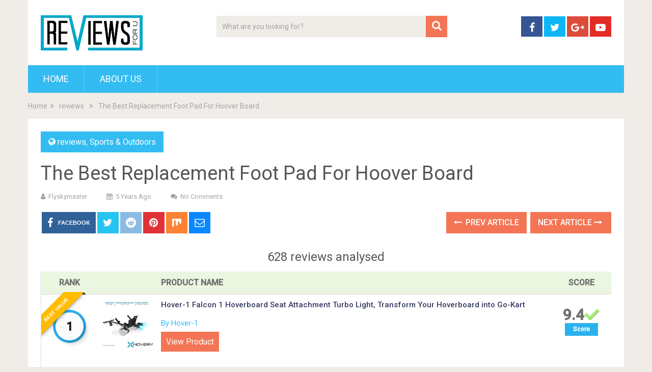

--- FILE ---
content_type: text/html; charset=UTF-8
request_url: https://flyskymaster.com/replacement-foot-pad-for-hoover-board/
body_size: 21786
content:
<!DOCTYPE html>
<html class="no-js" lang="en-US" prefix="og: http://ogp.me/ns#">
<head>
	<meta charset="UTF-8">
	<!-- Always force latest IE rendering engine (even in intranet) & Chrome Frame -->
	<!--[if IE ]>
	<meta http-equiv="X-UA-Compatible" content="IE=edge,chrome=1">
	<![endif]-->
	<link rel="profile" href="https://gmpg.org/xfn/11" />
	
                    <link rel="icon" href="https://demo.mythemeshop.com/sociallyviral/files/2014/10/favicon.png" type="image/x-icon" />
        
        
        
                    <meta name="viewport" content="width=device-width, initial-scale=1">
            <meta name="apple-mobile-web-app-capable" content="yes">
            <meta name="apple-mobile-web-app-status-bar-style" content="black">
        
        	<link rel="pingback" href="https://flyskymaster.com/xmlrpc.php" />
	<script type="text/javascript">document.documentElement.className = document.documentElement.className.replace( /\bno-js\b/,'js' );</script>
<!-- Search Engine Optimization by Rank Math - https://s.rankmath.com/home -->
<title>The Best Replacement Foot Pad For Hoover Board - Home Previews</title>
<meta name="description" content="It’s buggy drifting time. Are you ready to turn your hoverboard into a drifting buggy? Look no further than the HOVER-1 FALCON-1. Secure the adjustable straps"/>
<meta name="robots" content="index, follow, max-snippet:-1, max-video-preview:-1, max-image-preview:large"/>
<link rel="canonical" href="https://flyskymaster.com/replacement-foot-pad-for-hoover-board/" />
<meta property="og:locale" content="en_US">
<meta property="og:type" content="article">
<meta property="og:title" content="The Best Replacement Foot Pad For Hoover Board - Home Previews">
<meta property="og:description" content="It’s buggy drifting time. Are you ready to turn your hoverboard into a drifting buggy? Look no further than the HOVER-1 FALCON-1. Secure the adjustable straps">
<meta property="og:url" content="https://flyskymaster.com/replacement-foot-pad-for-hoover-board/">
<meta property="og:site_name" content="Home Previews">
<meta property="article:section" content="reviews">
<meta property="og:image" content="https://images-na.ssl-images-amazon.com/images/I/81VJ1ekZ8oL._AC_SL700_.jpg">
<meta property="og:image:secure_url" content="https://images-na.ssl-images-amazon.com/images/I/81VJ1ekZ8oL._AC_SL700_.jpg">
<meta property="og:image:width" content="1024">
<meta property="og:image:height" content="1024">
<meta property="og:image:alt" content="The Best Replacement Foot Pad For Hoover Board">
<meta property="og:image:type" content="image/png">
<meta name="twitter:card" content="summary_large_image">
<meta name="twitter:title" content="The Best Replacement Foot Pad For Hoover Board - Home Previews">
<meta name="twitter:description" content="It’s buggy drifting time. Are you ready to turn your hoverboard into a drifting buggy? Look no further than the HOVER-1 FALCON-1. Secure the adjustable straps">
<meta name="twitter:image" content="https://images-na.ssl-images-amazon.com/images/I/81VJ1ekZ8oL._AC_SL700_.jpg">
<script type="application/ld+json">{"@context":"https:\/\/schema.org","@graph":[{"@type":"BlogPosting","headline":"The Best Replacement Foot Pad For Hoover Board - Home Previews","description":"It\u2019s buggy drifting time. Are you ready to turn your hoverboard into a drifting buggy? Look no further than the HOVER-1 FALCON-1. Secure the adjustable straps","datePublished":"2020-08-13T06:26:21-08:00","dateModified":"2020-08-13T06:26:21-08:00","publisher":{"@type":"Organization","name":"Home Previews","logo":{"@type":"ImageObject","url":false}},"mainEntityOfPage":{"@type":"WebPage","@id":"https:\/\/flyskymaster.com\/replacement-foot-pad-for-hoover-board\/"},"author":{"@type":"Person","name":"flyskymaster"},"image":{"@type":"ImageObject","url":"https:\/\/images-na.ssl-images-amazon.com\/images\/I\/81VJ1ekZ8oL._AC_SL700_.jpg","width":null,"height":null}}]}</script>
<!-- /Rank Math WordPress SEO plugin -->

<link rel='dns-prefetch' href='//s.w.org' />
<link rel="alternate" type="application/rss+xml" title="Home Previews &raquo; Feed" href="https://flyskymaster.com/feed/" />
<link rel="alternate" type="application/rss+xml" title="Home Previews &raquo; Comments Feed" href="https://flyskymaster.com/comments/feed/" />
		<script type="text/javascript">
			window._wpemojiSettings = {"baseUrl":"https:\/\/s.w.org\/images\/core\/emoji\/12.0.0-1\/72x72\/","ext":".png","svgUrl":"https:\/\/s.w.org\/images\/core\/emoji\/12.0.0-1\/svg\/","svgExt":".svg","source":{"concatemoji":"https:\/\/flyskymaster.com\/wp-includes\/js\/wp-emoji-release.min.js"}};
			/*! This file is auto-generated */
			!function(e,a,t){var r,n,o,i,p=a.createElement("canvas"),s=p.getContext&&p.getContext("2d");function c(e,t){var a=String.fromCharCode;s.clearRect(0,0,p.width,p.height),s.fillText(a.apply(this,e),0,0);var r=p.toDataURL();return s.clearRect(0,0,p.width,p.height),s.fillText(a.apply(this,t),0,0),r===p.toDataURL()}function l(e){if(!s||!s.fillText)return!1;switch(s.textBaseline="top",s.font="600 32px Arial",e){case"flag":return!c([127987,65039,8205,9895,65039],[127987,65039,8203,9895,65039])&&(!c([55356,56826,55356,56819],[55356,56826,8203,55356,56819])&&!c([55356,57332,56128,56423,56128,56418,56128,56421,56128,56430,56128,56423,56128,56447],[55356,57332,8203,56128,56423,8203,56128,56418,8203,56128,56421,8203,56128,56430,8203,56128,56423,8203,56128,56447]));case"emoji":return!c([55357,56424,55356,57342,8205,55358,56605,8205,55357,56424,55356,57340],[55357,56424,55356,57342,8203,55358,56605,8203,55357,56424,55356,57340])}return!1}function d(e){var t=a.createElement("script");t.src=e,t.defer=t.type="text/javascript",a.getElementsByTagName("head")[0].appendChild(t)}for(i=Array("flag","emoji"),t.supports={everything:!0,everythingExceptFlag:!0},o=0;o<i.length;o++)t.supports[i[o]]=l(i[o]),t.supports.everything=t.supports.everything&&t.supports[i[o]],"flag"!==i[o]&&(t.supports.everythingExceptFlag=t.supports.everythingExceptFlag&&t.supports[i[o]]);t.supports.everythingExceptFlag=t.supports.everythingExceptFlag&&!t.supports.flag,t.DOMReady=!1,t.readyCallback=function(){t.DOMReady=!0},t.supports.everything||(n=function(){t.readyCallback()},a.addEventListener?(a.addEventListener("DOMContentLoaded",n,!1),e.addEventListener("load",n,!1)):(e.attachEvent("onload",n),a.attachEvent("onreadystatechange",function(){"complete"===a.readyState&&t.readyCallback()})),(r=t.source||{}).concatemoji?d(r.concatemoji):r.wpemoji&&r.twemoji&&(d(r.twemoji),d(r.wpemoji)))}(window,document,window._wpemojiSettings);
		</script>
		<style type="text/css">
img.wp-smiley,
img.emoji {
	display: inline !important;
	border: none !important;
	box-shadow: none !important;
	height: 1em !important;
	width: 1em !important;
	margin: 0 .07em !important;
	vertical-align: -0.1em !important;
	background: none !important;
	padding: 0 !important;
}
</style>
	<link rel='stylesheet' id='wp-block-library-css'  href='https://flyskymaster.com/wp-includes/css/dist/block-library/style.min.css' type='text/css' media='all' />
<link rel='stylesheet' id='wp-block-library-theme-css'  href='https://flyskymaster.com/wp-includes/css/dist/block-library/theme.min.css' type='text/css' media='all' />
<link rel='stylesheet' id='sociallyviral-stylesheet-css'  href='https://flyskymaster.com/wp-content/themes/mts_sociallyviral/style.css' type='text/css' media='all' />
<style id='sociallyviral-stylesheet-inline-css' type='text/css'>

        body, .sidebar.c-4-12, #header #s {background-color:#f0ede9;background-image:url(https://flyskymaster.com/wp-content/themes/mts_sociallyviral/images/nobg.png);}

        #primary-navigation, .navigation ul ul, .pagination a, .pagination .dots, .latestPost-review-wrapper, .single_post .thecategory, .single-prev-next a:hover, .tagcloud a:hover, #commentform input#submit:hover, .contactform #submit:hover, .post-label, .latestPost .review-type-circle.review-total-only, .latestPost .review-type-circle.wp-review-show-total, .bypostauthor .fn:after, #primary-navigation .navigation.mobile-menu-wrapper, #wpmm-megamenu .review-total-only, .owl-controls .owl-dot.active span, .owl-controls .owl-dot:hover span, .owl-prev, .owl-next, .woocommerce a.button, .woocommerce-page a.button, .woocommerce button.button, .woocommerce-page button.button, .woocommerce input.button, .woocommerce-page input.button, .woocommerce #respond input#submit, .woocommerce-page #respond input#submit, .woocommerce #content input.button, .woocommerce-page #content input.button, .woocommerce nav.woocommerce-pagination ul li a, .woocommerce-page nav.woocommerce-pagination ul li a, .woocommerce #content nav.woocommerce-pagination ul li a, .woocommerce-page #content nav.woocommerce-pagination ul li a, .woocommerce .bypostauthor:after, #searchsubmit, .woocommerce nav.woocommerce-pagination ul li span.current, .woocommerce-page nav.woocommerce-pagination ul li span.current, .woocommerce #content nav.woocommerce-pagination ul li span.current, .woocommerce-page #content nav.woocommerce-pagination ul li span.current, .woocommerce nav.woocommerce-pagination ul li a:hover, .woocommerce-page nav.woocommerce-pagination ul li a:hover, .woocommerce #content nav.woocommerce-pagination ul li a:hover, .woocommerce-page #content nav.woocommerce-pagination ul li a:hover, .woocommerce nav.woocommerce-pagination ul li a:focus, .woocommerce-page nav.woocommerce-pagination ul li a:focus, .woocommerce #content nav.woocommerce-pagination ul li a:focus, .woocommerce-page #content nav.woocommerce-pagination ul li a:focus, .woocommerce a.button, .woocommerce-page a.button, .woocommerce button.button, .woocommerce-page button.button, .woocommerce input.button, .woocommerce-page input.button, .woocommerce #respond input#submit, .woocommerce-page #respond input#submit, .woocommerce #content input.button, .woocommerce-page #content input.button { background-color: #33bcf2; color: #fff; }

        #searchform .fa-search, .currenttext, .pagination a:hover, .single .pagination a:hover .currenttext, .page-numbers.current, .pagination .nav-previous a:hover, .pagination .nav-next a:hover, .single-prev-next a, .tagcloud a, #commentform input#submit, .contact-form #mtscontact_submit, .woocommerce-product-search input[type='submit'], .woocommerce-account .woocommerce-MyAccount-navigation li.is-active { background-color: #f47555; }

        .thecontent a, .post .tags a, #commentform a, .author-posts a:hover, .fn a, a { color: #33bcf2; }

        .latestPost .title:hover, .latestPost .title a:hover, .post-info a:hover, .single_post .post-info a:hover, .copyrights a:hover, .thecontent a:hover, .breadcrumb a:hover, .sidebar.c-4-12 a:hover, .post .tags a:hover, #commentform a:hover, .author-posts a, .reply a:hover, .ajax-search-results li a:hover, .ajax-search-meta .results-link { color: #f47555; }

        .wpmm-megamenu-showing.wpmm-light-scheme { background-color:#33bcf2!important; }

        input#author:hover, input#email:hover, input#url:hover, #comment:hover, .contact-form input:hover, .contact-form textarea:hover, .woocommerce-product-search input[type='submit'] { border-color: #f47555; }

        
        
        
        .bypostauthor { background: #FAFAFA; padding: 3%!important; box-sizing: border-box; }
        .bypostauthor .fn:after { content: "Author"; position: relative; padding: 3px 10px; color: #FFF; font-size: 12px; margin-left: 5px; font-weight: normal; }
        
        
            
</style>
<link rel='stylesheet' id='responsive-css'  href='https://flyskymaster.com/wp-content/themes/mts_sociallyviral/css/responsive.css' type='text/css' media='all' />
<link rel='stylesheet' id='fontawesome-css'  href='https://flyskymaster.com/wp-content/themes/mts_sociallyviral/css/font-awesome.min.css' type='text/css' media='all' />
<script type='text/javascript' src='https://flyskymaster.com/wp-includes/js/jquery/jquery.js'></script>
<script type='text/javascript' src='https://flyskymaster.com/wp-includes/js/jquery/jquery-migrate.min.js'></script>
<script type='text/javascript'>
/* <![CDATA[ */
var mts_ajax_search = {"url":"https:\/\/flyskymaster.com\/wp-admin\/admin-ajax.php","ajax_search":"1"};
/* ]]> */
</script>
<script type='text/javascript' async="async" src='https://flyskymaster.com/wp-content/themes/mts_sociallyviral/js/ajax.js'></script>
<link rel='https://api.w.org/' href='https://flyskymaster.com/wp-json/' />
<link rel="EditURI" type="application/rsd+xml" title="RSD" href="https://flyskymaster.com/xmlrpc.php?rsd" />
<link rel="wlwmanifest" type="application/wlwmanifest+xml" href="https://flyskymaster.com/wp-includes/wlwmanifest.xml" /> 
<meta name="generator" content="WordPress 5.4.1" />
<link rel='shortlink' href='https://flyskymaster.com/?p=45469' />
<link rel="alternate" type="application/json+oembed" href="https://flyskymaster.com/wp-json/oembed/1.0/embed?url=https%3A%2F%2Fflyskymaster.com%2Freplacement-foot-pad-for-hoover-board%2F" />
<link rel="alternate" type="text/xml+oembed" href="https://flyskymaster.com/wp-json/oembed/1.0/embed?url=https%3A%2F%2Fflyskymaster.com%2Freplacement-foot-pad-for-hoover-board%2F&#038;format=xml" />
<meta property="og:image" content="https://images-na.ssl-images-amazon.com/images/I/81VJ1ekZ8oL._AC_SL700_.jpg" /><meta property="og:title" content='The Best Replacement Foot Pad For Hoover Board' />
<meta property="og:description" content='' />

<meta name="twitter:card" content='summary_large_image' />
<meta name="twitter:title" content='The Best Replacement Foot Pad For Hoover Board' />
<meta name="twitter:description" content='' /><meta name="twitter:image" content="https://images-na.ssl-images-amazon.com/images/I/81VJ1ekZ8oL._AC_SL700_.jpg" /><style>[class$="woocommerce-product-gallery__trigger"] {visibility:hidden;}</style><link href="//fonts.googleapis.com/css?family=Roboto:normal|Roboto:500&amp;subset=latin" rel="stylesheet" type="text/css">
<style type="text/css">
#logo a { font-family: 'Roboto'; font-weight: normal; font-size: 44px; color: #33bcf2; }
.primary-navigation li, .primary-navigation li a { font-family: 'Roboto'; font-weight: normal; font-size: 18px; color: #ffffff;text-transform: uppercase; }
.latestPost .title, .latestPost .title a { font-family: 'Roboto'; font-weight: normal; font-size: 24px; color: #555555;line-height: 36px; }
.single-title { font-family: 'Roboto'; font-weight: normal; font-size: 38px; color: #555555;line-height: 53px; }
body { font-family: 'Roboto'; font-weight: normal; font-size: 16px; color: #707070; }
.widget .widget-title { font-family: 'Roboto'; font-weight: 500; font-size: 18px; color: #555555;text-transform: uppercase; }
#sidebars .widget { font-family: 'Roboto'; font-weight: normal; font-size: 16px; color: #707070; }
.footer-widgets { font-family: 'Roboto'; font-weight: normal; font-size: 14px; color: #707070; }
h1 { font-family: 'Roboto'; font-weight: normal; font-size: 38px; color: #555555; }
h2 { font-family: 'Roboto'; font-weight: normal; font-size: 34px; color: #555555; }
h3 { font-family: 'Roboto'; font-weight: normal; font-size: 30px; color: #555555; }
h4 { font-family: 'Roboto'; font-weight: normal; font-size: 28px; color: #555555; }
h5 { font-family: 'Roboto'; font-weight: normal; font-size: 24px; color: #555555; }
h6 { font-family: 'Roboto'; font-weight: normal; font-size: 20px; color: #555555; }
</style>
<style type="text/css">.recentcomments a{display:inline !important;padding:0 !important;margin:0 !important;}</style>		<style type="text/css" id="wp-custom-css">
			.az-table-image{
	max-height:100px !important;
	max-width:100px !important;
}
.az-table th{
	height: 40px;
  padding-top: 8px;
	padding-left: 8px;
  text-align: left;
}
.az-table td{
	border:1px solid #dedede;
	padding-left: 8px;
  text-align: left;
}
.az-content-detail
{
	padding-bottom:10px;
}
.az-content-check-price
{
	padding-top:10px;
	font-size:17px;
	text-align: center;
}

.az-link strong
{
	color: #ff6900;
    background: 0 0;
    border: 2px solid #ff6900;
    cursor: pointer;
    display: inline-block;
    font-size: 15px;
    margin: 5px;
    padding: 10px 15px;
    text-decoration: none;
    white-space: normal;
    border-radius: 15px;
	width: 128px;
    
}
.az-link img{
	max-height:500px;
	max-width:500px;
}
img.az-table-image{
	max-height:100px;
	max-width:100px;
}
.az-content-desc1,.az-content-desc2
{
	font-size:15px !important;
}
.table_view_block{
	padding:0px;
	margin:0px;
	border-bottom:1px solid #ddd;
	border-left:1px solid #ddd;
	border-right:1px solid #ddd;
	clear: both;
	display:table;
	overflow: hidden;
    position: relative;
    width: 100%;
    background-color: #fff;
}
.review_tabs_header{
    height: 45px;
    font-weight: bold;
	display:table-row;
	background-color:#ebf6e0;
}
.service-button{
    display:none;
}
.btn_offer_block,.offer_button{
	padding: 10px;
  color: white !important;
  background-color: #f47555;
}
.priced_block {
	text-align:center;
}
.wpsm_toplist_heading{
	padding:20px 0px;
	font-weight:bold;
}
.image.col_item{
	text-align:center;
}
.lazyimages{
	max-height:500px;
	width:auto;
}
.rehub_bordered_block {
    border: 1px solid #ddd;
    box-shadow: 0 0 20px #F0F0F0;
    margin-bottom: 25px;
    padding: 18px 16px;
    overflow: hidden;
    clear: both;
    position: relative;
    background-color: #fff;
}
.table_view_block .offer_thumb {
    position: relative;
    float: none;
    margin: 0;
    display: table-cell;
    min-width: 100px;
    vertical-align: middle;
    text-align: center;
    width: 100px;
    padding-right: 10px;
    padding-left: 5px;
}
.table_view_block .desc_col {
    padding: 0px 5px 0px;
    display: table-cell;
    vertical-align: middle;
}
.review_tabs .desc_col {
    padding: 10px 5px 0px;
}
.table_view_block .buttons_col {
    text-align: center;
    display: table-cell;
    vertical-align: middle;
}
.top_rating_item .buttons_col, .top_rating_block.list_style_rating .top_rating_item>div.buttons_col, .table_view_block .buttons_col, .top_table_block .top_rating_item td.buttons_col {
    padding: 15px 25px;
    width: 210px;
}

.radial-progress {
    width: 65px;
    height: 65px;
    background-color: #29B2ED;
    border-radius: 50%;
    margin: 0 auto;
    position: relative;
}
.radial-progress .inset {
    color: #111111;
    width: 55px;
    height: 55px;
    position: absolute;
    margin-left: 5px;
    margin-top: 5px;
    background-color: #fbfbfb;
    border-radius: 50%;
    box-shadow: 6px 6px 10px rgba(0, 0, 0, 0.2);
}
.table_view_block h4.offer_title {
    margin: 0 0 15px 0;
}
.radial-progress .inset .percentage, .re_title_inmodal {
    font-size: 20px;
}

.radial-progress .inset .percentage {
    width: 55px;
    position: absolute;
    top: 50%;
    text-align: center;
    font: 700 23px/25px 'Roboto', Arial;
    margin-top: -12px;
}

.review_tabs{
	display:table-row
}
.review_tabs .offer_thumb{
	font-size:13px;
}
.review_tabs .offer_thumb .score{
	font-size:30px;
	font-weight: bold;
}
.review_tabs .offer_thumb .score::after{
  content: " ";
    background:url('[data-uri]');
    width: 30px;
    height: 26px;
    display: inline-block;
    background-size: 30px;
}
.review_tabs_header .offer_thumb{
	border-bottom: 1px solid #ddd;
	text-transform: uppercase;
}
.review_tabs_header .desc_col{
	border-bottom: 1px solid #ddd;
	text-transform: uppercase;
}
h4.offer_title{
    font-size:15px;
    font-weight:500;
}
h4.offer_brand{
 font-size:15px;
}
.offer_title a{
    color:#363a60;
}
.desc_col .sbutton{
    padding: 10px 20px;
    background-color: #e53278;
    color: white;
    border-radius: 20px;
}
.single-featured-image{
    max-width: 450px;
    margin: auto;
}
.single-post #sidebar{
    padding-top:55px;
}
.category #search-3{
    margin-top:81px;
}
.container {
    max-width: 1210px;
}
.single_post{
   
}
.single_post h2,h3{
    font-size:20px;
}
.score_col{
    background: #29B2ED;
    font-size: 12px;
    color: #fff;
    font-weight: bold;
    width: 65px;
    margin: 3px auto;
    height: 25px;
    line-height: 25px;
}
.featured-thumbnail {
    padding: 20px;
}
.featured-thumbnail img{
    width: 300px;
}
#Our_Promise_to_Readers{
    font-size:20px;
    text-align:center;
}
@media screen and (max-width: 767px)
{
    .review_tabs_header{
        display:none !important;
    }
    .review_tabs {
        width: 100%;
    }
}
.re-starburst.badge_2, .re-starburst.badge_2 span, .re-line-badge.badge_2, .re-ribbon-badge.badge_2 span {
    background: #FFBC00;
}

.re-ribbon-badge.left-badge span {
    transform: rotate(-45deg);
    right: 0;
}
.re-ribbon-badge span {
    font: bold 10px/28px Arial;
    color: #FFF;
    text-transform: uppercase;
    text-align: center;
    transform: rotate(45deg);
    width: 125px;
    display: block;
    background: #77B21D;
    box-shadow: 0 3px 10px -5px rgba(0, 0, 0, 1);
    position: absolute;
    top: 21px;
    right: -27px;
}
.re-ribbon-badge span::before {
    content: "";
    position: absolute;
    left: 0px;
    top: 100%;
    z-index: -1;
    border-left: 3px solid #333;
    border-right: 3px solid transparent;
    border-bottom: 3px solid transparent;
    border-top: 3px solid #333;
}
.re-ribbon-badge span::after {
    content: "";
    position: absolute;
    right: 0px;
    top: 100%;
    z-index: -1;
    border-left: 3px solid transparent;
    border-right: 3px solid #333;
    border-bottom: 3px solid transparent;
    border-top: 3px solid #333;
}
.re-ribbon-badge.left-badge {
    right: auto;
    left: -8px;
    text-align: left;
}
.re-ribbon-badge {
    -webkit-font-smoothing: antialiased;
    position: absolute;
    right: -5px;
    top: -5px;
    overflow: hidden;
    width: 100px;
    height: 100px;
    text-align: right;
    z-index: 2;
    pointer-events: none;
}
@media screen and (max-width: 767px)
{
    .table_view_block{
        padding:10px;
    }
    .table_view_block.first{
         border-top: 1px solid #ddd;
         padding:0px;
    }
    .offer_thumb, .table_view_block .offer_thumb {
        float: none;
        margin: 0 auto 15px;
        padding: 0;
        display: inline-block;
        width: 100%;
    }
    .table_view_block .desc_col, .table_view_block .buttons_col, .table_view_block .price_col, .top_table_block .buttons_col, .top_rating_item .buttons_col {
        display: block;
        padding: 0;
        text-align: center;
        margin: 0 auto 15px auto;
        width: auto;
        min-width: 1px;
    }
}
.featured-thumbnail img{
	max-height:250px;
	width:auto;
	max-width:350px;
}
#content_box article{
	height:460px
}
.related-posts article header{
	border:0px !important;
}
.cegg-rating{
	  padding: 10px;
    color: #F6A123;
}
.sale_a_proc{
	display:none;
}
.deal-box-price{
	padding: 10px;
  font-size: 22px;
  color: #f04057;
  font-weight: bold;
}
.single_post{
   padding:0px !important;
}
.rate-bar {
    position: relative;
    display: block;
    margin-bottom: 34px;
    width: 100%;
    background: #ddd;
    height: 14px;
    -webkit-transition: .4s linear;
    -ms-transition: .4s linear;
    -o-transition: .4s linear;
    transition: .4s linear;
    -webkit-transition-property: width,background-color;
    -ms-transition-property: width,background-color;
    -o-transition-property: width,background-color;
    transition-property: width,background-color;
}
.clearfix:before, .clearfix:after {
    content: "";
    display: table;
}
.rate-bar-title {
    position: absolute;
    left: 0;
    font-size: 14px;
    top: -21px;
}
.rate-bar-bar {
    height: 14px;
    width: 0;
    background: #e43917;
}
.rate-bar-title span {
    display: block;
    height: 18px;
    line-height: 18px;
}
.rate-bar-percent {
    position: absolute;
    right: 0;
    top: -21px;
    font-size: 14px;
    height: 18px;
    line-height: 18px;
    font-weight: 700;
}
.review-criteria{
	padding-top:18px;
}		</style>
		</head>
<body id="blog" class="post-template-default single single-post postid-45469 single-format-standard wp-embed-responsive main supports-webp elementor-default">    
	<div class="main-container">
		<header id="site-header" role="banner" itemscope itemtype="http://schema.org/WPHeader">
			<div class="container">
				<div id="header">
					<div class="logo-wrap">
																												  <h2 id="logo" class="image-logo" itemprop="headline">
										<a href="https://flyskymaster.com"><img src="https://thedeutschapple.com/wp-content/uploads/2020/05/r1.png" alt="Home Previews"></a>
									</h2><!-- END #logo -->
																		</div>

											<div class="header-search"><form method="get" id="searchform" class="search-form" action="https://flyskymaster.com" _lpchecked="1">
	<fieldset>
		<input type="search" name="s" id="s" value="" placeholder="What are you looking for?"  autocomplete="off" />
		<button id="search-image" class="sbutton" type="submit" value="">
	    		<i class="fa fa-search"></i>
	    	</button>
	</fieldset>
</form>
</div>
					
											<div class="header-social">
					        					            					                <a href="#" class="header-facebook" style="background: #375593" target="_blank"><span class="fa fa-facebook"></span></a>
					            					        					            					                <a href="#" class="header-twitter" style="background: #0eb6f6" target="_blank"><span class="fa fa-twitter"></span></a>
					            					        					            					                <a href="#" class="header-google-plus" style="background: #dd4b39" target="_blank"><span class="fa fa-google-plus"></span></a>
					            					        					            					                <a href="#" class="header-youtube-play" style="background: #e32c26" target="_blank"><span class="fa fa-youtube-play"></span></a>
					            					        					    </div>
					
					

			        											<div id="primary-navigation" class="primary-navigation" role="navigation" itemscope itemtype="http://schema.org/SiteNavigationElement">
											<a href="#" id="pull" class="toggle-mobile-menu">Menu</a>
													<nav class="navigation clearfix mobile-menu-wrapper">
																	<ul id="menu-main" class="menu clearfix"><li id="menu-item-5" class="menu-item menu-item-type-custom menu-item-object-custom menu-item-home menu-item-5"><a href="https://flyskymaster.com/">Home</a></li>
<li id="menu-item-8" class="menu-item menu-item-type-post_type menu-item-object-page menu-item-8"><a href="https://flyskymaster.com/about-us/">About Us</a></li>
</ul>															</nav>
											</div>
					 

				</div><!-- #header-->
			</div><!--.container-->
		</header>
		<div class="breadcrumb" itemscope itemtype="https://schema.org/BreadcrumbList"><div itemprop="itemListElement" itemscope
	      itemtype="https://schema.org/ListItem" class="root"><a href="https://flyskymaster.com" itemprop="item"><span itemprop="name">Home</span><meta itemprop="position" content="1" /></a></div><div><i class="fa fa-angle-double-right"></i></div><div itemprop="itemListElement" itemscope
				      itemtype="https://schema.org/ListItem"><a href="https://flyskymaster.com/category/reviews/" itemprop="item"><span itemprop="name">reviews</span><meta itemprop="position" content="2" /></a></div><div><i class="fa fa-angle-double-right"></i></div><div itemprop="itemListElement" itemscope itemtype="https://schema.org/ListItem"><span itemprop="name">The Best Replacement Foot Pad For Hoover Board</span><meta itemprop="position" content="3" /></div></div><div id="page" class="single">

		
	<article class="ss-full-width">
		<div id="content_box" >
							<div id="post-45469" class="g post post-45469 type-post status-publish format-standard has-post-thumbnail hentry category-reviews category-Sports-Outdoors has_thumb">
													<div class="single_post">
									<header>
													                                <div class="thecategory"><i class="fa fa-globe"></i> <a href="https://flyskymaster.com/category/reviews/" title="View all posts in reviews">reviews</a>, <a href="https://flyskymaster.com/category/Sports-Outdoors/" title="View all posts in Sports &amp; Outdoors">Sports &amp; Outdoors</a></div>
			                            										<h1 class="title single-title entry-title">The Best Replacement Foot Pad For Hoover Board</h1>
															                        <div class="post-info">
					                            					                                <span class="theauthor"><i class="fa fa-user"></i> <span><a href="https://flyskymaster.com/author/flyskymaster/" title="Posts by flyskymaster" rel="author">flyskymaster</a></span></span>
					                            					                            					                                <span class="thetime date updated"><i class="fa fa-calendar"></i> <span>5 years ago</span></span>
					                            					                            					                                <span class="thecomment"><i class="fa fa-comments"></i> <a href="https://flyskymaster.com/replacement-foot-pad-for-hoover-board/#respond" itemprop="interactionCount">No Comments</a></span>
					                            					                        </div>
			                   												</header><!--.headline_area-->
									<div class="post-single-content box mark-links entry-content">
													<!-- Start Share Buttons -->
			<div class="shareit header-social single-social both">
				<ul class="rrssb-buttons clearfix">
									<!-- Facebook -->
				<li class="facebook">
					<a target="_blank" href="https://www.facebook.com/sharer/sharer.php?u=https%3A%2F%2Fflyskymaster.com%2Freplacement-foot-pad-for-hoover-board%2F" class="popup">
						<span class="icon"><i class="fa fa-facebook"></i></span>
						<span class="text">Facebook</span>
					</a>
				</li>
								<!-- Twitter -->
				<li class="twitter">
					<a target="_blank" href="https://twitter.com/share?text=The Best Replacement Foot Pad For Hoover Board&url=https%3A%2F%2Fflyskymaster.com%2Freplacement-foot-pad-for-hoover-board%2F" class="popup">
						<span class="icon"><i class="fa fa-twitter"></i></span>
					</a>
				</li>
								<!-- Reddit -->
				<li class="reddit">
					<a target="_blank" href="http://www.reddit.com/submit?url=https%3A%2F%2Fflyskymaster.com%2Freplacement-foot-pad-for-hoover-board%2F">
						<span class="icon"><i class="fa fa-reddit"></i></span>
					</a>
				</li>
								<!-- Pinterest -->
				<li class="pinterest">
					<a target="_blank" href="https://pinterest.com/pin/create/button/?url=https%3A%2F%2Fflyskymaster.com%2Freplacement-foot-pad-for-hoover-board%2F&amp;media=https://images-na.ssl-images-amazon.com/images/I/81VJ1ekZ8oL._AC_SL700_.jpg&amp;description=The Best Replacement Foot Pad For Hoover Board">
						<span class="icon"><i class="fa fa-pinterest"></i></span>
					</a>
				</li>
									<!-- Mix -->
					<li class="stumble">
						<a target="_blank" href="https://mix.com/add?url=https%3A%2F%2Fflyskymaster.com%2Freplacement-foot-pad-for-hoover-board%2F"><span class="icon"><svg height="30px" style="enable-background:new 0 0 512 512;" version="1.1" viewBox="0 0 512 512" width="20px" xml:space="preserve" xmlns="http://www.w3.org/2000/svg" xmlns:xlink="http://www.w3.org/1999/xlink"><g id="comp_x5F_217-mix"><g><path d="M26.001,54.871v358.246c0,57.705,90.357,59.656,90.357,0V168.124c8.11-54.316,90.357-51.749,90.357,6.675v179.994    c0,59.453,98.57,59.556,98.57,0V235.584c5.44-56.166,90.357-53.906,90.357,4.415v24.44c0,61.503,90.355,58.114,90.355,0V54.871    H26.001z"/></g></g><g id="Layer_1"/></svg></span></a>
					</li>
								<!-- eMail -->
				<li class="email">
					<a href="/cdn-cgi/l/email-protection#[base64]">
						<span class="icon"><i class="fa fa-envelope-o"></i></span>
					</a>
				</li>
								</ul>
			</div>
			<!-- end Share Buttons -->
													<div class="single-prev-next">
											<a href="https://flyskymaster.com/weber-genesis-gold-burner-tubes/" rel="prev"><i class="fa fa-long-arrow-left"></i> Prev Article</a>											<a href="https://flyskymaster.com/hurricane-dildo/" rel="next">Next Article <i class="fa fa-long-arrow-right"></i></a>										</div>
										<div class="thecontent clearfix">
																						<h5 style='text-align: center;'>628 reviews analysed</h5>
<div class="table_view_block first">
<div class="review_tabs_header">
<div class="offer_thumb">Rank</div>
<div class="offer_thumb"></div>
<div class="desc_col">Product Name</div>
<div class="offer_thumb">Score</div>
</p></div>
<div class="review_tabs">
<div class="offer_thumb">
<div class="top-rating-item-circle-view">
                    <span class="re-ribbon-badge left-badge badge_2"><span>Best value</span></span></p>
<div class="radial-progress">
<div class="inset">
<div class="percentage">1</div>
</p></div>
</p></div>
</p></div>
</p></div>
<div class="offer_thumb"><a rel="nofollow" target="_blank" href="/b/30732/b07wp6rd3k?ref_url=https://www.amazon.com/hover-1-hoverboard-attachment-transform-go-kart/dp/b07wp6rd3k/ref=sr_1_6&#038;ref_title=b07wp6rd3k"><img src="https://images-na.ssl-images-amazon.com/images/I/81VJ1ekZ8oL._AC_SL300_.jpg" width="100" alt="Hover-1 Falcon 1 Hoverboard Seat Attachment Turbo Light, Transform Your Hoverboard into Go-Kart" /></a></div>
<div class="desc_col">
<h4 class="offer_title"><a rel="nofollow" href="/b/30732/b07wp6rd3k?ref_url=https://www.amazon.com/hover-1-hoverboard-attachment-transform-go-kart/dp/b07wp6rd3k/ref=sr_1_6&#038;ref_title=b07wp6rd3k">Hover-1 Falcon 1 Hoverboard Seat Attachment Turbo Light, Transform Your Hoverboard into Go-Kart</a></h4>
<h4 class="offer_brand"><a rel="nofollow" href="#">By Hover-1</a></h4>
<p>                <a class="offer_button" href="/b/30732/b07wp6rd3k?ref_url=https://www.amazon.com/hover-1-hoverboard-attachment-transform-go-kart/dp/b07wp6rd3k/ref=sr_1_6&#038;ref_title=b07wp6rd3k" target="_blank" rel="nofollow">View Product</a>
            </div>
<div class="offer_thumb">
<div class="score">9.4</div>
<div>
<div class="score_col">Score</div>
</p></div>
</p></div>
</p></div>
</p></div>
<div class="table_view_block">
<div class="review_tabs">
<div class="offer_thumb">
<div class="top-rating-item-circle-view">
<div class="radial-progress">
<div class="inset">
<div class="percentage">2</div>
</p></div>
</p></div>
</p></div>
</p></div>
<div class="offer_thumb"><a rel="nofollow" target="_blank" href="/b/30733/b002zdaeis?ref_url=https://www.amazon.com/razor-ecosmart-metro-electric-scooter/dp/b002zdaeis/ref=sr_1_9&#038;ref_title=b002zdaeis"><img src="https://images-na.ssl-images-amazon.com/images/I/91548FPsKaL._AC_SL300_.jpg" width="100" alt="Razor EcoSmart Metro Electric Scooter" /></a></div>
<div class="desc_col">
<h4 class="offer_title"><a rel="nofollow" href="/b/30733/b002zdaeis?ref_url=https://www.amazon.com/razor-ecosmart-metro-electric-scooter/dp/b002zdaeis/ref=sr_1_9&#038;ref_title=b002zdaeis">Razor EcoSmart Metro Electric Scooter</a></h4>
<h4 class="offer_brand"><a rel="nofollow" href="#">By Razor</a></h4>
<p>                <a class="offer_button" href="/b/30733/b002zdaeis?ref_url=https://www.amazon.com/razor-ecosmart-metro-electric-scooter/dp/b002zdaeis/ref=sr_1_9&#038;ref_title=b002zdaeis" target="_blank" rel="nofollow">View Product</a>
            </div>
<div class="offer_thumb">
<div class="score">8.8</div>
<div>
<div class="score_col">Score</div>
</p></div>
</p></div>
</p></div>
</p></div>
<div class="table_view_block">
<div class="review_tabs">
<div class="offer_thumb">
<div class="top-rating-item-circle-view">
<div class="radial-progress">
<div class="inset">
<div class="percentage">3</div>
</p></div>
</p></div>
</p></div>
</p></div>
<div class="offer_thumb"><a rel="nofollow" target="_blank" href="/b/30734/b00nbpyf7u?ref_url=https://www.amazon.com/suburban-sb521099-furnace-control-board/dp/b00nbpyf7u/ref=sr_1_fkmr1_1&#038;ref_title=b00nbpyf7u"><img src="https://images-na.ssl-images-amazon.com/images/I/81UT6L8ZdfL._AC_SL300_.jpg" width="100" alt="Suburban SB521099 3G Furnace Fan Control Board" /></a></div>
<div class="desc_col">
<h4 class="offer_title"><a rel="nofollow" href="/b/30734/b00nbpyf7u?ref_url=https://www.amazon.com/suburban-sb521099-furnace-control-board/dp/b00nbpyf7u/ref=sr_1_fkmr1_1&#038;ref_title=b00nbpyf7u">Suburban SB521099 3G Furnace Fan Control Board</a></h4>
<h4 class="offer_brand"><a rel="nofollow" href="#">By Suburban</a></h4>
<p>                <a class="offer_button" href="/b/30734/b00nbpyf7u?ref_url=https://www.amazon.com/suburban-sb521099-furnace-control-board/dp/b00nbpyf7u/ref=sr_1_fkmr1_1&#038;ref_title=b00nbpyf7u" target="_blank" rel="nofollow">View Product</a>
            </div>
<div class="offer_thumb">
<div class="score">8.5</div>
<div>
<div class="score_col">Score</div>
</p></div>
</p></div>
</p></div>
</p></div>
<div class="table_view_block">
<div class="review_tabs">
<div class="offer_thumb">
<div class="top-rating-item-circle-view">
<div class="radial-progress">
<div class="inset">
<div class="percentage">4</div>
</p></div>
</p></div>
</p></div>
</p></div>
<div class="offer_thumb"><a rel="nofollow" target="_blank" href="/b/30735/b078lw8rlp?ref_url=https://www.amazon.com/i·code-scooter-toddlers-adjustable-flashing/dp/b078lw8rlp/ref=sr_1_5&#038;ref_title=b078lw8rlp"><img src="https://images-na.ssl-images-amazon.com/images/I/61knZtAMwhL._AC_SL300_.jpg" width="100" alt="I&middot;CODE 3 Wheel Scooter for Kids, Premium Kick Scooter with Anti-Slip Deck,Flashing Wheels,Lean to Steer for Toddler Girls &amp; Boys(3-10 Year)" /></a></div>
<div class="desc_col">
<h4 class="offer_title"><a rel="nofollow" href="/b/30735/b078lw8rlp?ref_url=https://www.amazon.com/i·code-scooter-toddlers-adjustable-flashing/dp/b078lw8rlp/ref=sr_1_5&#038;ref_title=b078lw8rlp">I&middot;CODE 3 Wheel Scooter for Kids, Premium Kick Scooter with Anti-Slip Deck,Flashing Wheels,Lean to Steer for Toddler Girls &amp; Boys(3-10 Year)</a></h4>
<h4 class="offer_brand"><a rel="nofollow" href="#">By I&middot;CODE</a></h4>
<p>                <a class="offer_button" href="/b/30735/b078lw8rlp?ref_url=https://www.amazon.com/i·code-scooter-toddlers-adjustable-flashing/dp/b078lw8rlp/ref=sr_1_5&#038;ref_title=b078lw8rlp" target="_blank" rel="nofollow">View Product</a>
            </div>
<div class="offer_thumb">
<div class="score">8.3</div>
<div>
<div class="score_col">Score</div>
</p></div>
</p></div>
</p></div>
</p></div>
<div class="table_view_block">
<div class="review_tabs">
<div class="offer_thumb">
<div class="top-rating-item-circle-view">
<div class="radial-progress">
<div class="inset">
<div class="percentage">5</div>
</p></div>
</p></div>
</p></div>
</p></div>
<div class="offer_thumb"><a rel="nofollow" target="_blank" href="/b/30736/b018ktmopg?ref_url=https://www.amazon.com/glion-foldable-lightweight-electric-scooter/dp/b018ktmopg/ref=sr_1_8&#038;ref_title=b018ktmopg"><img src="https://images-na.ssl-images-amazon.com/images/I/81neSQJlwlL._AC_SL300_.jpg" width="100" alt="Glion Dolly Foldable Lightweight Adult Electric Scooter w/ Premium Li-Ion Battery" /></a></div>
<div class="desc_col">
<h4 class="offer_title"><a rel="nofollow" href="/b/30736/b018ktmopg?ref_url=https://www.amazon.com/glion-foldable-lightweight-electric-scooter/dp/b018ktmopg/ref=sr_1_8&#038;ref_title=b018ktmopg">Glion Dolly Foldable Lightweight Adult Electric Scooter w/ Premium Li-Ion Battery</a></h4>
<h4 class="offer_brand"><a rel="nofollow" href="#">By glion</a></h4>
<p>                <a class="offer_button" href="/b/30736/b018ktmopg?ref_url=https://www.amazon.com/glion-foldable-lightweight-electric-scooter/dp/b018ktmopg/ref=sr_1_8&#038;ref_title=b018ktmopg" target="_blank" rel="nofollow">View Product</a>
            </div>
<div class="offer_thumb">
<div class="score">8</div>
<div>
<div class="score_col">Score</div>
</p></div>
</p></div>
</p></div>
</p></div>
<div class="table_view_block">
<div class="review_tabs">
<div class="offer_thumb">
<div class="top-rating-item-circle-view">
<div class="radial-progress">
<div class="inset">
<div class="percentage">6</div>
</p></div>
</p></div>
</p></div>
</p></div>
<div class="offer_thumb"><a rel="nofollow" target="_blank" href="/b/30737/b00qvhh6h6?ref_url=https://www.amazon.com/hoover-genuine-uh70200-windtunnel-562289001/dp/b00qvhh6h6/ref=sr_1_10&#038;ref_title=b00qvhh6h6"><img src="[data-uri]" width="100" alt="Hoover Genuine UH70200 Windtunnel Rewind Plus Vacuum Flat Belt 2PK # 562289001" /></a></div>
<div class="desc_col">
<h4 class="offer_title"><a rel="nofollow" href="/b/30737/b00qvhh6h6?ref_url=https://www.amazon.com/hoover-genuine-uh70200-windtunnel-562289001/dp/b00qvhh6h6/ref=sr_1_10&#038;ref_title=b00qvhh6h6">Hoover Genuine UH70200 Windtunnel Rewind Plus Vacuum Flat Belt 2PK # 562289001</a></h4>
<h4 class="offer_brand"><a rel="nofollow" href="#">By Hoover</a></h4>
<p>                <a class="offer_button" href="/b/30737/b00qvhh6h6?ref_url=https://www.amazon.com/hoover-genuine-uh70200-windtunnel-562289001/dp/b00qvhh6h6/ref=sr_1_10&#038;ref_title=b00qvhh6h6" target="_blank" rel="nofollow">View Product</a>
            </div>
<div class="offer_thumb">
<div class="score">7.7</div>
<div>
<div class="score_col">Score</div>
</p></div>
</p></div>
</p></div>
</p></div>
<div class="table_view_block">
<div class="review_tabs">
<div class="offer_thumb">
<div class="top-rating-item-circle-view">
<div class="radial-progress">
<div class="inset">
<div class="percentage">7</div>
</p></div>
</p></div>
</p></div>
</p></div>
<div class="offer_thumb"><a rel="nofollow" target="_blank" href="/b/30738/b001wak6ds?ref_url=https://www.amazon.com/self-stick-noise-dampening-bumpers-12-pieces/dp/b001wak6ds&#038;ref_title=b001wak6ds"><img src="https://images-na.ssl-images-amazon.com/images/I/51xp5fTLt3L._SL300_.jpg" width="100" alt="Self-Stick 1/2&quot; Noise-Dampening Bumpers (12 pieces) - Clear, Round" /></a></div>
<div class="desc_col">
<h4 class="offer_title"><a rel="nofollow" href="/b/30738/b001wak6ds?ref_url=https://www.amazon.com/self-stick-noise-dampening-bumpers-12-pieces/dp/b001wak6ds&#038;ref_title=b001wak6ds">Self-Stick 1/2&quot; Noise-Dampening Bumpers (12 pieces) &#8211; Clear, Round</a></h4>
<h4 class="offer_brand"><a rel="nofollow" href="#">By Soft Touch</a></h4>
<p>                <a class="offer_button" href="/b/30738/b001wak6ds?ref_url=https://www.amazon.com/self-stick-noise-dampening-bumpers-12-pieces/dp/b001wak6ds&#038;ref_title=b001wak6ds" target="_blank" rel="nofollow">View Product</a>
            </div>
<div class="offer_thumb">
<div class="score">7.2</div>
<div>
<div class="score_col">Score</div>
</p></div>
</p></div>
</p></div>
</p></div>
<div class="table_view_block">
<div class="review_tabs">
<div class="offer_thumb">
<div class="top-rating-item-circle-view">
<div class="radial-progress">
<div class="inset">
<div class="percentage">8</div>
</p></div>
</p></div>
</p></div>
</p></div>
<div class="offer_thumb"><a rel="nofollow" target="_blank" href="/b/30739/b01mr6fh6o?ref_url=https://www.amazon.com/specialized-bathroom-restroom-organization-iromic/dp/b01mr6fh6o&#038;ref_title=b01mr6fh6o"><img src="https://images-na.ssl-images-amazon.com/images/I/71Io4hWeJ8L._SL300_.jpg" width="100" alt="Heavy Duty Vacuum Suction Cup Hooks (2Pack) Specialized for Kitchen&amp;Bathroom&amp;Restroom Organization, by iRomic" /></a></div>
<div class="desc_col">
<h4 class="offer_title"><a rel="nofollow" href="/b/30739/b01mr6fh6o?ref_url=https://www.amazon.com/specialized-bathroom-restroom-organization-iromic/dp/b01mr6fh6o&#038;ref_title=b01mr6fh6o">Heavy Duty Vacuum Suction Cup Hooks (2Pack) Specialized for Kitchen&amp;Bathroom&amp;Restroom Organization, by iRomic</a></h4>
<h4 class="offer_brand"><a rel="nofollow" href="#">By iRomic</a></h4>
<p>                <a class="offer_button" href="/b/30739/b01mr6fh6o?ref_url=https://www.amazon.com/specialized-bathroom-restroom-organization-iromic/dp/b01mr6fh6o&#038;ref_title=b01mr6fh6o" target="_blank" rel="nofollow">View Product</a>
            </div>
<div class="offer_thumb">
<div class="score">7</div>
<div>
<div class="score_col">Score</div>
</p></div>
</p></div>
</p></div>
</p></div>
<div class="table_view_block">
<div class="review_tabs">
<div class="offer_thumb">
<div class="top-rating-item-circle-view">
<div class="radial-progress">
<div class="inset">
<div class="percentage">9</div>
</p></div>
</p></div>
</p></div>
</p></div>
<div class="offer_thumb"><a rel="nofollow" target="_blank" href="/b/30740/b00106aiqy?ref_url=https://www.amazon.com/oreck-commercial-polypropylene-diameter-orb550mc/dp/b00106aiqy/ref=sr_1_10&#038;ref_title=b00106aiqy"><img src="https://images-na.ssl-images-amazon.com/images/I/81MrEf5XBRL._SL300_.jpg" width="100" alt="Oreck Commercial 237047 Crimped Polypropylene Scrub Orbiter Brush, 10.5&quot; Diameter, 0.028&quot; Bristle Diameter, Orange, For ORB550MC Orbiter Floor Machine" /></a></div>
<div class="desc_col">
<h4 class="offer_title"><a rel="nofollow" href="/b/30740/b00106aiqy?ref_url=https://www.amazon.com/oreck-commercial-polypropylene-diameter-orb550mc/dp/b00106aiqy/ref=sr_1_10&#038;ref_title=b00106aiqy">Oreck Commercial 237047 Crimped Polypropylene Scrub Orbiter Brush, 10.5&quot; Diameter, 0.028&quot; Bristle Diameter, Orange, For ORB550MC Orbiter Floor Machine</a></h4>
<h4 class="offer_brand"><a rel="nofollow" href="#">By Oreck Commercial</a></h4>
<p>                <a class="offer_button" href="/b/30740/b00106aiqy?ref_url=https://www.amazon.com/oreck-commercial-polypropylene-diameter-orb550mc/dp/b00106aiqy/ref=sr_1_10&#038;ref_title=b00106aiqy" target="_blank" rel="nofollow">View Product</a>
            </div>
<div class="offer_thumb">
<div class="score">7</div>
<div>
<div class="score_col">Score</div>
</p></div>
</p></div>
</p></div>
</p></div>
<div class="table_view_block">
<div class="review_tabs">
<div class="offer_thumb">
<div class="top-rating-item-circle-view">
<div class="radial-progress">
<div class="inset">
<div class="percentage">10</div>
</p></div>
</p></div>
</p></div>
</p></div>
<div class="offer_thumb"><a rel="nofollow" target="_blank" href="/b/30741/b07spsk4wh?ref_url=https://www.amazon.com/scrubber-cleaner-massage-exfoliating-cleaning/dp/b07spsk4wh/ref=sr_1_5&#038;ref_title=b07spsk4wh"><img src="https://images-na.ssl-images-amazon.com/images/I/71K79RV1stL._SL300_.jpg" width="100" alt="Magic Foot Scrubber Feet Cleaner Washer Brush for Shower Floor Spas Massage, Slipper for Exfoliating Cleaning Foot 1 Pair" /></a></div>
<div class="desc_col">
<h4 class="offer_title"><a rel="nofollow" href="/b/30741/b07spsk4wh?ref_url=https://www.amazon.com/scrubber-cleaner-massage-exfoliating-cleaning/dp/b07spsk4wh/ref=sr_1_5&#038;ref_title=b07spsk4wh">Magic Foot Scrubber Feet Cleaner Washer Brush for Shower Floor Spas Massage, Slipper for Exfoliating Cleaning Foot 1 Pair</a></h4>
<h4 class="offer_brand"><a rel="nofollow" href="#">By Tbestmax</a></h4>
<p>                <a class="offer_button" href="/b/30741/b07spsk4wh?ref_url=https://www.amazon.com/scrubber-cleaner-massage-exfoliating-cleaning/dp/b07spsk4wh/ref=sr_1_5&#038;ref_title=b07spsk4wh" target="_blank" rel="nofollow">View Product</a>
            </div>
<div class="offer_thumb">
<div class="score">7</div>
<div>
<div class="score_col">Score</div>
</p></div>
</p></div>
</p></div>
</p></div>
<h2 class='wpsm_toplist_heading' id='az-id-30732'>1. Hover-1 Falcon 1 Hoverboard Seat Attachment Turbo Light, Transform Your Hoverboard into Go-Kart</h2>
<div class="col_wrap_two">
<div class="product_egg single_product_egg">
<div class="image col_item"><a rel="nofollow" target="_blank" class="re_track_btn" href="/b/30732/b07wp6rd3k?ref_url=https://www.amazon.com/hover-1-hoverboard-attachment-transform-go-kart/dp/b07wp6rd3k/ref=sr_1_6&#038;ref_title=b07wp6rd3k"><img class="lazyimages" data-src="https://images-na.ssl-images-amazon.com/images/I/81VJ1ekZ8oL._AC_SL1500_.jpg" width="500" alt="Hover-1 Falcon 1 Hoverboard Seat Attachment Turbo Light, Transform Your Hoverboard into Go-Kart" src="https://images-na.ssl-images-amazon.com/images/I/81VJ1ekZ8oL._AC_SL1500_.jpg"></a></div>
<div class="product-summary col_item">
<h2 class="product_title entry-title"><a rel="nofollow" target="_blank" class="re_track_btn" href="/b/30732/b07wp6rd3k?ref_url=https://www.amazon.com/hover-1-hoverboard-attachment-transform-go-kart/dp/b07wp6rd3k/ref=sr_1_6&#038;ref_title=b07wp6rd3k"></a></h2>
<div class="deal-box-price"></div>
<div class="buttons_col">
<div class="priced_block clearfix">
<div><a class="re_track_btn btn_offer_block" href="/b/30732/b07wp6rd3k?ref_url=https://www.amazon.com/hover-1-hoverboard-attachment-transform-go-kart/dp/b07wp6rd3k/ref=sr_1_6&#038;ref_title=b07wp6rd3k" target="_blank" rel="nofollow">CHECK PRICE </a></div>
</div>
</div>
</div>
<h3>Feature</h3>
</p>
<ul class="featured_list">
<li> Racing Effects- Fog Blaster &#038; Turbo LED lights.</li>
<li> Independent rear wheel drive allows for quick turns and reverse driving.</li>
<li> Dual shock absorbing coils . Adjustable frame length. Adjustable straps to securely attach the buggy to your Hoverboard.</li>
<li> Hand-operation gives you full control of your riding experience.</li>
<li> Hoverboard not included. Compatibility: most self-balancing Hoverboard with 6 &#8211; 10 inch tires.</li>
</ul>
</div>
</div>
<h3>Description</h3>
<div><!-- show up to 2 reviews by default --></p>
<p>It’s buggy drifting time. Are you ready to turn your hoverboard into a drifting buggy? Look no further than the HOVER-1 FALCON-1. Secure the adjustable straps to pretty much any electric hoverboard, adjust the frame to fit, and you’re off. What’s more, with hand operation, total control is in your hands, literally. Thanks to its independent rear-wheel drive quick turns are a breeze – and you can even drive in reverse. Ready to experience it for yourself?</p>
</div>
<h2 class='wpsm_toplist_heading' id='az-id-30733'>2. Razor EcoSmart Metro Electric Scooter</h2>
<div class="col_wrap_two">
<div class="product_egg single_product_egg">
<div class="image col_item"><a rel="nofollow" target="_blank" class="re_track_btn" href="/b/30733/b002zdaeis?ref_url=https://www.amazon.com/razor-ecosmart-metro-electric-scooter/dp/b002zdaeis/ref=sr_1_9&#038;ref_title=b002zdaeis"><img class="lazyimages" data-src="https://images-na.ssl-images-amazon.com/images/I/91548FPsKaL._AC_SL1500_.jpg" width="500" alt="Razor EcoSmart Metro Electric Scooter" src="https://images-na.ssl-images-amazon.com/images/I/91548FPsKaL._AC_SL1500_.jpg"></a></div>
<div class="product-summary col_item">
<h2 class="product_title entry-title"><a rel="nofollow" target="_blank" class="re_track_btn" href="/b/30733/b002zdaeis?ref_url=https://www.amazon.com/razor-ecosmart-metro-electric-scooter/dp/b002zdaeis/ref=sr_1_9&#038;ref_title=b002zdaeis"></a></h2>
<div class="deal-box-price"></div>
<div class="buttons_col">
<div class="priced_block clearfix">
<div><a class="re_track_btn btn_offer_block" href="/b/30733/b002zdaeis?ref_url=https://www.amazon.com/razor-ecosmart-metro-electric-scooter/dp/b002zdaeis/ref=sr_1_9&#038;ref_title=b002zdaeis" target="_blank" rel="nofollow">CHECK PRICE </a></div>
</div>
</div>
</div>
<h3>Feature</h3>
</p>
<ul class="featured_list">
<li> Battery-powered electric sit-down scooter with bamboo deck and powder coated frame for emissions-free transportation</li>
<li> 500-watt extra high torque motor</li>
<li> 36 volt electrical system</li>
<li> variable speed throttle control</li>
<li> Ultra padded seat</li>
<li> adjustable handlebar rake and seat</li>
<li> detachable luggage rack/rear fender</li>
<li> Rear disc braking system</li>
<li> standard bicycle-size 16-inch pneumatic tube tires on spoke wheels</li>
<li> Features rear wheel drive for increased traction and control</li>
</ul>
</div>
</div>
<h3>Description</h3>
<div><!-- show up to 2 reviews by default --></p>
<h3>Product Description</h3>
<p>EcoSmart Metro Electric Scooter: The Advanced Street Systems by Razor. Designed for true neighborhood transportation. Clean! Green! No gasoline needed! The EcoSmart Metro Electric Scooter is fun, and most of all affordable. Reduces pollution and conserve energy with the Metro Scooter! This Electric Scooter combines comfortablity, style, and functionality with its ultra padded seat, rear disc braking system, adjustable handlebar rake and seat, detachable luggage rack/rear fender, bamboo deck, and stylish powder coated frame. Using standard bicycle size 16” pneumatic tube tires on spoke wheels makes for easy replacement. Powered by a 500W extra high torque motor and 36 volt electrical system, 7 AH (amp-hour) battery. Just twist and go with the variable speed hand throttle control. Battery weight is also balanced on center line of frame. Travels 18-20 Miles per hour and has a running time up to 60 minutes. Recommended for riders up to 220 lbs. Some assembly required -Tools included.</p>
<h3>Amazon.com</h3>
<p>Travel smart and emissions free with the EcoSmart Metro Electric Scooter from the Advanced Street Systems by Razor. This fun and innovative sit-on scooter is ideal for trips around the neighborhood and quick commutes. Running on a 500 watt motor with a rechargeable 36 volt battery system, the Metro can reach speeds of up to 18-20 miles per hour with a variable speed throttle control. The scooter features a bamboo deck, a stylish powder-coated frame, an ultra-padded adjustable seat, an adjustable handlebar rake, and a removable luggage rack/rear fender. The standard bicycle-size 16-inch pneumatic tube tires are easy to maintain and with the battery weight balanced on the center line of the frame, the scooter is stable and road worthy. The Metro Scooter combines comfort, style, and functionality in an efficient, affordable, and sustainable ride.</p>
<p> <strong>Features:</strong></p>
<ul>
<li>Ultra padded seat
<li>Rear disc braking system
<li>Adjustable handlebar rake and seat
<li>Detachable luggage rack/rear fender
<li>Stylish powder coated frame
<li>Twist and go, variable speed hand throttle control
<li>Battery weight is also balanced on center line of frame </li>
</li>
</li>
</li>
</li>
</li>
</li>
</ul>
<p> <strong>Specifications:</strong></p>
<ul>
<li>Standard bicycle size 16-inch pneumatic tube tires
<li>Spoke wheels
<li>500W extra high torque motor
<li>36 volt electrical system
<li>7 AH (amp-hour) battery
<li>Maximum speeds: 18 to 20 miles per hour
<li>Running time: up to 60 minutes
<li>Maximum rider weight: 220 pounds
<li>Some assembly required&#8211;tools included </li>
</li>
</li>
</li>
</li>
</li>
</li>
</li>
</li>
</ul>
<p> <strong>Manufacturer Warranty:</strong><br /> 90-days</p>
<p> <strong>About Razor USA:</strong><br /> Founded in 2000 with the introduction of its now legendary kick scooter which quickly became an essential ride for anyone on the go, the Razor brand embodies the spirit of fun and freedom. Today, Razor offers a full line of products that inspire and excite riders everywhere. From day one, Razor has focused on providing the very best riding experience. Based in Cerritos, Calif., the company&#8217;s award-winning products are influenced by its Southern California home. The company combines cutting-edge technology, high-quality materials, and strict safety standards to deliver a product that is designed to suit riders&#8217; evolving lifestyle. Cool products and great value have distinguished Razor as a trusted brand and industry leader&#8211;from motocross and BMX, to snowboarding, skateboarding, and surfing, Razor products are rooted in popular action sports. It&#8217;s not how you ride, but how the ride makes you feel.</p>
</div>
<h2 class='wpsm_toplist_heading' id='az-id-30734'>3. Suburban SB521099 3G Furnace Fan Control Board</h2>
<div class="col_wrap_two">
<div class="product_egg single_product_egg">
<div class="image col_item"><a rel="nofollow" target="_blank" class="re_track_btn" href="/b/30734/b00nbpyf7u?ref_url=https://www.amazon.com/suburban-sb521099-furnace-control-board/dp/b00nbpyf7u/ref=sr_1_fkmr1_1&#038;ref_title=b00nbpyf7u"><img class="lazyimages" data-src="https://images-na.ssl-images-amazon.com/images/I/81UT6L8ZdfL._AC_SL1500_.jpg" width="500" alt="Suburban SB521099 3G Furnace Fan Control Board" src="https://images-na.ssl-images-amazon.com/images/I/81UT6L8ZdfL._AC_SL1500_.jpg"></a></div>
<div class="product-summary col_item">
<h2 class="product_title entry-title"><a rel="nofollow" target="_blank" class="re_track_btn" href="/b/30734/b00nbpyf7u?ref_url=https://www.amazon.com/suburban-sb521099-furnace-control-board/dp/b00nbpyf7u/ref=sr_1_fkmr1_1&#038;ref_title=b00nbpyf7u"></a></h2>
<div class="deal-box-price"></div>
<div class="buttons_col">
<div class="priced_block clearfix">
<div><a class="re_track_btn btn_offer_block" href="/b/30734/b00nbpyf7u?ref_url=https://www.amazon.com/suburban-sb521099-furnace-control-board/dp/b00nbpyf7u/ref=sr_1_fkmr1_1&#038;ref_title=b00nbpyf7u" target="_blank" rel="nofollow">CHECK PRICE </a></div>
</div>
</div>
</div>
<h3>Feature</h3>
</p>
<ul class="featured_list">
<li> 3G furnace fan control board</li>
<li> Suburban&#8217;s goal is to manufacture the most durable and efficient products available</li>
<li> Part number: 521099</li>
</ul>
</div>
</div>
<h3>Description</h3>
<div><!-- show up to 2 reviews by default --> </p>
<p>Suburban Manufacturing pioneered space-saving, horizontally vented gas heating systems, water heaters, solid state spark ignition systems and efficient DC furnace motors since becoming a supplier to the RV industry in the late 1960s. The company&#8217;s goal was, and remains, to manufacture the most durable and efficient products available.</p>
</div>
<h2 class='wpsm_toplist_heading' id='az-id-30735'>4. I&middot;CODE 3 Wheel Scooter for Kids, Premium Kick Scooter with Anti-Slip Deck,Flashing Wheels,Lean to Steer for Toddler Girls &amp; Boys(3-10 Year)</h2>
<div class="col_wrap_two">
<div class="product_egg single_product_egg">
<div class="image col_item"><a rel="nofollow" target="_blank" class="re_track_btn" href="/b/30735/b078lw8rlp?ref_url=https://www.amazon.com/i·code-scooter-toddlers-adjustable-flashing/dp/b078lw8rlp/ref=sr_1_5&#038;ref_title=b078lw8rlp"><img class="lazyimages" data-src="https://images-na.ssl-images-amazon.com/images/I/61knZtAMwhL._AC_SL1500_.jpg" width="500" alt="I&middot;CODE 3 Wheel Scooter for Kids, Premium Kick Scooter with Anti-Slip Deck,Flashing Wheels,Lean to Steer for Toddler Girls &amp; Boys(3-10 Year)" src="https://images-na.ssl-images-amazon.com/images/I/61knZtAMwhL._AC_SL1500_.jpg"></a></div>
<div class="product-summary col_item">
<h2 class="product_title entry-title"><a rel="nofollow" target="_blank" class="re_track_btn" href="/b/30735/b078lw8rlp?ref_url=https://www.amazon.com/i·code-scooter-toddlers-adjustable-flashing/dp/b078lw8rlp/ref=sr_1_5&#038;ref_title=b078lw8rlp"></a></h2>
<div class="deal-box-price"></div>
<div class="buttons_col">
<div class="priced_block clearfix">
<div><a class="re_track_btn btn_offer_block" href="/b/30735/b078lw8rlp?ref_url=https://www.amazon.com/i·code-scooter-toddlers-adjustable-flashing/dp/b078lw8rlp/ref=sr_1_5&#038;ref_title=b078lw8rlp" target="_blank" rel="nofollow">CHECK PRICE </a></div>
</div>
</div>
</div>
<h3>Feature</h3>
</p>
<ul class="featured_list">
<li> 2019 UPDATED VERSION : 3 wheel design guarantees more stability for beginners who are not good at keeping balance.Extra-Wide zebra strip glass fiber pedals makes for anti-slip and safe riding.The anti-slip handlebar and twisting Lock provides firm grip and precise control.we have replaced the plastic clip lock with more durable twisting Lock which will last longer.</li>
<li> DURABLE ALUMINUM FRAME: Built to last, our kick scooter is made with a high quality aluminum frame, carbon steel alloy &#038; adjustable lifting lock handle bar. Handles also feature comfort grip pads. Folding design makes the scooter ideal for travel or storage. Built to handle the bumps our Kids scooter is guaranteed to last for years of enjoyment.</li>
<li> HEIGHT ADJUSTABLE: T-bar with Secure Lifting and Twisting Lock can be adjusted to 25&#8243; to 35.3&#8243;.This feature allows for the growing of kids.4 adjustable height options to accommodate ages 3 to 10 year old.</li>
<li> FLASHING WHEELS: The 120mm big front flashing wheels make for a bonus for your funny and cool riding.The wheels needs no charging for it contains magnetic steel that will be luminous as the wheel rolls.</li>
<li> EASY LEAN TO STEER :The scooter will turn in the direction where you incline and apply presure. ICODE Kids Scooter come with delicate package, best gift for Baby Boys Girls</li>
</ul>
</div>
</div>
<h2 class='wpsm_toplist_heading' id='az-id-30736'>5. Glion Dolly Foldable Lightweight Adult Electric Scooter w/ Premium Li-Ion Battery</h2>
<div class="col_wrap_two">
<div class="product_egg single_product_egg">
<div class="image col_item"><a rel="nofollow" target="_blank" class="re_track_btn" href="/b/30736/b018ktmopg?ref_url=https://www.amazon.com/glion-foldable-lightweight-electric-scooter/dp/b018ktmopg/ref=sr_1_8&#038;ref_title=b018ktmopg"><img class="lazyimages" data-src="https://images-na.ssl-images-amazon.com/images/I/81neSQJlwlL._AC_SL1500_.jpg" width="500" alt="Glion Dolly Foldable Lightweight Adult Electric Scooter w/ Premium Li-Ion Battery" src="https://images-na.ssl-images-amazon.com/images/I/81neSQJlwlL._AC_SL1500_.jpg"></a></div>
<div class="product-summary col_item">
<h2 class="product_title entry-title"><a rel="nofollow" target="_blank" class="re_track_btn" href="/b/30736/b018ktmopg?ref_url=https://www.amazon.com/glion-foldable-lightweight-electric-scooter/dp/b018ktmopg/ref=sr_1_8&#038;ref_title=b018ktmopg"></a></h2>
<div class="deal-box-price"></div>
<div class="buttons_col">
<div class="priced_block clearfix">
<div><a class="re_track_btn btn_offer_block" href="/b/30736/b018ktmopg?ref_url=https://www.amazon.com/glion-foldable-lightweight-electric-scooter/dp/b018ktmopg/ref=sr_1_8&#038;ref_title=b018ktmopg" target="_blank" rel="nofollow">CHECK PRICE </a></div>
</div>
</div>
</div>
<h3>Feature</h3>
</p>
<ul class="featured_list">
<li>Patented dolly and vertical self-standing feature with 1-second foot-actuated folding.</li>
<li>Electronic anti-lock brakes and rear fender foot activated press brake.</li>
<li>Front fork suspension for a smooth and comfortable ride.</li>
<li>Clean, quiet, gearless hub motor powered by a 36 volt 7.8 ah lithium-ion battery.</li>
<li>A portable, personal electric vehicle. Cover sold separately.</li>
</ul>
</div>
</div>
<h2 class='wpsm_toplist_heading' id='az-id-30737'>6. Hoover Genuine UH70200 Windtunnel Rewind Plus Vacuum Flat Belt 2PK # 562289001</h2>
<div class="col_wrap_two">
<div class="product_egg single_product_egg">
<div class="image col_item"><a rel="nofollow" target="_blank" class="re_track_btn" href="/b/30737/b00qvhh6h6?ref_url=https://www.amazon.com/hoover-genuine-uh70200-windtunnel-562289001/dp/b00qvhh6h6/ref=sr_1_10&#038;ref_title=b00qvhh6h6"><img class="lazyimages" data-src="[data-uri]" width="500" alt="Hoover Genuine UH70200 Windtunnel Rewind Plus Vacuum Flat Belt 2PK # 562289001" src="[data-uri]"></a></div>
<div class="product-summary col_item">
<h2 class="product_title entry-title"><a rel="nofollow" target="_blank" class="re_track_btn" href="/b/30737/b00qvhh6h6?ref_url=https://www.amazon.com/hoover-genuine-uh70200-windtunnel-562289001/dp/b00qvhh6h6/ref=sr_1_10&#038;ref_title=b00qvhh6h6"></a></h2>
<div class="deal-box-price"></div>
<div class="buttons_col">
<div class="priced_block clearfix">
<div><a class="re_track_btn btn_offer_block" href="/b/30737/b00qvhh6h6?ref_url=https://www.amazon.com/hoover-genuine-uh70200-windtunnel-562289001/dp/b00qvhh6h6/ref=sr_1_10&#038;ref_title=b00qvhh6h6" target="_blank" rel="nofollow">CHECK PRICE </a></div>
</div>
</div>
</div>
<h3>Feature</h3>
</p>
<ul class="featured_list">
<li> Package of (2) replacement belts.</li>
<li> Hoover part numbers 562289001 and AH20065.</li>
<li> Fits Hoover Windtunnel T-Series models which use the non-stretch belt.</li>
<li> If the clutch disengaged (vacuum in upright position) when installing the belt, it will not fit tightly and appear too big. Clutch must be engaged for belt to fit tightly.</li>
</ul>
</div>
</div>
<h3>Description</h3>
<div> <!-- show up to 2 reviews by default --> </p>
<p>Package of (2) replacement belts. Replaces Hoover part numbers 562289001 and AH20065. Fits Hoover Windtunnel T-Series models which use the non-stretch belt. If the clutch disengaged (vacuum in upright position) when installing the belt, it will not fit tightly and appear too big. Clutch must be engaged for belt to fit tightly.</p>
</div>
<h2 class='wpsm_toplist_heading' id='az-id-30738'>7. Self-Stick 1/2&quot; Noise-Dampening Bumpers (12 pieces) &#8211; Clear, Round</h2>
<div class="col_wrap_two">
<div class="product_egg single_product_egg">
<div class="image col_item"><a rel="nofollow" target="_blank" class="re_track_btn" href="/b/30738/b001wak6ds?ref_url=https://www.amazon.com/self-stick-noise-dampening-bumpers-12-pieces/dp/b001wak6ds&#038;ref_title=b001wak6ds"><img class="lazyimages" data-src="https://images-na.ssl-images-amazon.com/images/I/51xp5fTLt3L._SL1000_.jpg" width="500" alt="Self-Stick 1/2&quot; Noise-Dampening Bumpers (12 pieces) - Clear, Round" src="https://images-na.ssl-images-amazon.com/images/I/51xp5fTLt3L._SL1000_.jpg"></a></div>
<div class="product-summary col_item">
<h2 class="product_title entry-title"><a rel="nofollow" target="_blank" class="re_track_btn" href="/b/30738/b001wak6ds?ref_url=https://www.amazon.com/self-stick-noise-dampening-bumpers-12-pieces/dp/b001wak6ds&#038;ref_title=b001wak6ds"></a></h2>
<div class="deal-box-price"></div>
<div class="buttons_col">
<div class="priced_block clearfix">
<div><a class="re_track_btn btn_offer_block" href="/b/30738/b001wak6ds?ref_url=https://www.amazon.com/self-stick-noise-dampening-bumpers-12-pieces/dp/b001wak6ds&#038;ref_title=b001wak6ds" target="_blank" rel="nofollow">CHECK PRICE </a></div>
</div>
</div>
</div>
<h3>Feature</h3>
</p>
<ul class="featured_list">
<li> SoftTouch Noise-Dampening Bumpers help to both prevent movement of objects you want to stay put, and also quiet noise on cabinets and drawers</li>
<li> Clear color will blend in with any décor</li>
<li> Bumpers can be used to keep objects in place such as electronics, lamps, picture frames protecting your furniture and walls</li>
<li> Can also be used on cabinets and drawers to soften closing and reducing noise</li>
<li> 12-pack of 1/2&#8243; round diameter bumpers</li>
</ul>
</div>
</div>
<h3>Description</h3>
<div>
<div class="disclaim"> Size Name:<strong>Round</strong></div>
<p> <!-- show up to 2 reviews by default --> </p>
<h3>Product Description</h3>
<p>SoftTouch Noise-Dampening Bumpers not only quiet the noise of closing cabinets and drawers, but also help to keep your objects in place to protecting your surfaces and furniture. These clear bumpers easily blend into any kitchen or bathroom decor. Protect all of your home&#8217;s surfaces and furniture with the promise of SoftTouch surface protection solutions.</p>
<h3>From the Manufacturer</h3>
<p>Guard your cabinets, appliances and other valuables with our innovative selection of bumpers. Made of durable materials, Waxman brand , self stick bumpers come in a variety of sizes for all of your home surface protection needs.</p>
</div>
<h2 class='wpsm_toplist_heading' id='az-id-30739'>8. Heavy Duty Vacuum Suction Cup Hooks (2Pack) Specialized for Kitchen&amp;Bathroom&amp;Restroom Organization, by iRomic</h2>
<div class="col_wrap_two">
<div class="product_egg single_product_egg">
<div class="image col_item"><a rel="nofollow" target="_blank" class="re_track_btn" href="/b/30739/b01mr6fh6o?ref_url=https://www.amazon.com/specialized-bathroom-restroom-organization-iromic/dp/b01mr6fh6o&#038;ref_title=b01mr6fh6o"><img class="lazyimages" data-src="https://images-na.ssl-images-amazon.com/images/I/71Io4hWeJ8L._SL1500_.jpg" width="500" alt="Heavy Duty Vacuum Suction Cup Hooks (2Pack) Specialized for Kitchen&amp;Bathroom&amp;Restroom Organization, by iRomic" src="https://images-na.ssl-images-amazon.com/images/I/71Io4hWeJ8L._SL1500_.jpg"></a></div>
<div class="product-summary col_item">
<h2 class="product_title entry-title"><a rel="nofollow" target="_blank" class="re_track_btn" href="/b/30739/b01mr6fh6o?ref_url=https://www.amazon.com/specialized-bathroom-restroom-organization-iromic/dp/b01mr6fh6o&#038;ref_title=b01mr6fh6o"></a></h2>
<div class="deal-box-price"></div>
<div class="buttons_col">
<div class="priced_block clearfix">
<div><a class="re_track_btn btn_offer_block" href="/b/30739/b01mr6fh6o?ref_url=https://www.amazon.com/specialized-bathroom-restroom-organization-iromic/dp/b01mr6fh6o&#038;ref_title=b01mr6fh6o" target="_blank" rel="nofollow">CHECK PRICE </a></div>
</div>
</div>
</div>
<h3>Feature</h3>
</p>
<ul class="featured_list">
<li> Damage Free:No drilling,No screws,No holes,No glue is needed.</li>
<li> Supper Suction and Long Lasting: Made of high quality ABS plastic and German BASF TUP rubber for suction pad that can hold up to Max load of 13 Pounds and stay suctioned for years.</li>
<li> Easy Installation and Removable: Just a push or pull on the lever handle for lock or loose and it is designed to be removable and reusable for your replacement.</li>
<li> Fast Shipping: Shipped from USA by FBA.</li>
<li> Use Tips and Attention:This item is a pack of two hooks that works only on non-porous,smooth surfaces such as polished ceramic tile,mirror, glass window,polished stainless still wall and plastic board etc, won&#8217;t work on any porous,bumpy,rough or textured surfaces such as rough coating surface,unpolished marble or wooden door,rugged porcelain surface etc.</li>
</ul>
</div>
</div>
<h3>Description</h3>
<div> <!-- show up to 2 reviews by default --> </p>
<p><b>Prodcut Application:</b><br /> This powerful vacuum suction hook is a great hanger for your Kithcen utensils such as spoon,pan,pot,spatula,ladle,strainer,whisk,cutting board,kitchen towel etc,and bathroom accessories such as towel,loofah,bathrobe,wreath etc,or coats,clothes,shopping bag,hat,umbrella etc in restroom and livingroom.<br /><b>Product Materials:</b><br /> ABS plastic (Chrome plated) +TPU rubber<br /><b>Product Size:</b><br />L*H*W=3.4in*2.3in*2.4<br /><b>Convenient 2 Steps Installation:</b><br /> 1.Please clean and dry your wall before use,make sure the wall is flat and smooth.<br />2.Hold the hook against to the wall for a few seconds then just push the lock lever upward to lock it.<br /><b>Use Tips and Attention:</b><br /> This powerful vacuum suction cup hook works only on non-porous,smooth surfaces such as polished ceramic tile,mirror, glass window,polished stainless still wall and plastic board etc, won&#8217;t work on any porous,bumpy,rough or textured surfaces such as rough coating surface,unpolished marble or wooden door,rugged porcelain surface etc.</p>
</div>
<h2 class='wpsm_toplist_heading' id='az-id-30740'>9. Oreck Commercial 237047 Crimped Polypropylene Scrub Orbiter Brush, 10.5&quot; Diameter, 0.028&quot; Bristle Diameter, Orange, For ORB550MC Orbiter Floor Machine</h2>
<div class="col_wrap_two">
<div class="product_egg single_product_egg">
<div class="image col_item"><a rel="nofollow" target="_blank" class="re_track_btn" href="/b/30740/b00106aiqy?ref_url=https://www.amazon.com/oreck-commercial-polypropylene-diameter-orb550mc/dp/b00106aiqy/ref=sr_1_10&#038;ref_title=b00106aiqy"><img class="lazyimages" data-src="https://images-na.ssl-images-amazon.com/images/I/81MrEf5XBRL._SL1500_.jpg" width="500" alt="Oreck Commercial 237047 Crimped Polypropylene Scrub Orbiter Brush, 10.5&quot; Diameter, 0.028&quot; Bristle Diameter, Orange, For ORB550MC Orbiter Floor Machine" src="https://images-na.ssl-images-amazon.com/images/I/81MrEf5XBRL._SL1500_.jpg"></a></div>
<div class="product-summary col_item">
<h2 class="product_title entry-title"><a rel="nofollow" target="_blank" class="re_track_btn" href="/b/30740/b00106aiqy?ref_url=https://www.amazon.com/oreck-commercial-polypropylene-diameter-orb550mc/dp/b00106aiqy/ref=sr_1_10&#038;ref_title=b00106aiqy"></a></h2>
<div class="deal-box-price"></div>
<div class="buttons_col">
<div class="priced_block clearfix">
<div><a class="re_track_btn btn_offer_block" href="/b/30740/b00106aiqy?ref_url=https://www.amazon.com/oreck-commercial-polypropylene-diameter-orb550mc/dp/b00106aiqy/ref=sr_1_10&#038;ref_title=b00106aiqy" target="_blank" rel="nofollow">CHECK PRICE </a></div>
</div>
</div>
</div>
<h3>Feature</h3>
</p>
<ul class="featured_list">
<li> 10.5&#8243; diameter scrub brush for Oreck Commercial 550MC orbiter floor machine (sold separately) to clean smooth textures or painted concrete floors and other scratch-resistant, high-traffic floors</li>
<li> Polypropylene bristles can be used in wet or dry conditions to remove heavy dirt and debris and are resistant to stains, odors, bacteria, fungi, and wear</li>
<li> 0.028&#8243; diameter bristles are crimped to better hold moisture without clumping together</li>
<li> Orange for high visibility</li>
</ul>
</div>
</div>
<h3>Description</h3>
<div>
<div class="disclaim"> Color:<strong>Orange</strong></div>
<p> <!-- show up to 2 reviews by default --> </p>
<p>The Oreck Commercial 237.047 crimped polypropylene scrub orbiter brush is a 10.5&#8243; diameter scrub brush with 0.028&#8243; diameter crimped polypropylene bristles for use with a Oreck Commercial 550MC orbiter floor machine (sold separately) to clean smooth textures or painted concrete floors and other scratch-resistant, high-traffic floors. The polypropylene bristles can be used in wet or dry conditions to remove heavy dirt and debris and are resistant to stains, odors, bacteria, fungi, and wear. The bristles are crimped to hold moisture better than straight bristles, and without clumping together like straight bristles tend to do. The brush bristles are orange for high visibility, and to help differentiate the brush from other grades of scrub brushes. Oreck Commercial manufactures a variety of vacuums, floor machines, power sweepers, air purifiers, chemical cleaners, and related accessories. The company, founded in 1963, is headquartered in Plymouth, MA.</p>
</div>
<h2 class='wpsm_toplist_heading' id='az-id-30741'>10. Magic Foot Scrubber Feet Cleaner Washer Brush for Shower Floor Spas Massage, Slipper for Exfoliating Cleaning Foot 1 Pair</h2>
<div class="col_wrap_two">
<div class="product_egg single_product_egg">
<div class="image col_item"><a rel="nofollow" target="_blank" class="re_track_btn" href="/b/30741/b07spsk4wh?ref_url=https://www.amazon.com/scrubber-cleaner-massage-exfoliating-cleaning/dp/b07spsk4wh/ref=sr_1_5&#038;ref_title=b07spsk4wh"><img class="lazyimages" data-src="https://images-na.ssl-images-amazon.com/images/I/71K79RV1stL._SL1500_.jpg" width="500" alt="Magic Foot Scrubber Feet Cleaner Washer Brush for Shower Floor Spas Massage, Slipper for Exfoliating Cleaning Foot 1 Pair" src="https://images-na.ssl-images-amazon.com/images/I/71K79RV1stL._SL1500_.jpg"></a></div>
<div class="product-summary col_item">
<h2 class="product_title entry-title"><a rel="nofollow" target="_blank" class="re_track_btn" href="/b/30741/b07spsk4wh?ref_url=https://www.amazon.com/scrubber-cleaner-massage-exfoliating-cleaning/dp/b07spsk4wh/ref=sr_1_5&#038;ref_title=b07spsk4wh"></a></h2>
<div class="deal-box-price"></div>
<div class="buttons_col">
<div class="priced_block clearfix">
<div><a class="re_track_btn btn_offer_block" href="/b/30741/b07spsk4wh?ref_url=https://www.amazon.com/scrubber-cleaner-massage-exfoliating-cleaning/dp/b07spsk4wh/ref=sr_1_5&#038;ref_title=b07spsk4wh" target="_blank" rel="nofollow">CHECK PRICE </a></div>
</div>
</div>
</div>
<h3>Feature</h3>
</p>
<ul class="featured_list">
<li>More than 1000 bristles on top and bottom and embed pumice stone at the heel that cleans and exfoliates your feet gently. More easy and convenient.</li>
<li>11*4.5 in/28*11.5cm that suitable for most people. You can do your foot spa while taking shower.</li>
<li>keep Skin Smooth &#8211; Remove dead skin, exfoliator,callos, hard cocoon, crack, glial hyperplasia etc.</li>
<li>After scrubbing and massaging the feet improve blood circulation and gives relaxation to the feet muscles.</li>
<li>The suction force maybe weakened if the ground is not smooth or there is lots of soap foam, . This is an inevitable common problem for all suction cups. So be careful.</li>
</ul>
</div>
</div>
<h3>Conclusion</h3>
<p>By our suggestions above, we hope that you can found Replacement Foot Pad For Hoover Board for you.Please don&#8217;t forget to share your experience by comment in this post. Thank you!</p>
										</div>
																																	<!-- Start Share Buttons -->
			<div class="shareit header-social single-social both">
				<ul class="rrssb-buttons clearfix">
									<!-- Facebook -->
				<li class="facebook">
					<a target="_blank" href="https://www.facebook.com/sharer/sharer.php?u=https%3A%2F%2Fflyskymaster.com%2Freplacement-foot-pad-for-hoover-board%2F" class="popup">
						<span class="icon"><i class="fa fa-facebook"></i></span>
						<span class="text">Facebook</span>
					</a>
				</li>
								<!-- Twitter -->
				<li class="twitter">
					<a target="_blank" href="https://twitter.com/share?text=The Best Replacement Foot Pad For Hoover Board&url=https%3A%2F%2Fflyskymaster.com%2Freplacement-foot-pad-for-hoover-board%2F" class="popup">
						<span class="icon"><i class="fa fa-twitter"></i></span>
					</a>
				</li>
								<!-- Reddit -->
				<li class="reddit">
					<a target="_blank" href="http://www.reddit.com/submit?url=https%3A%2F%2Fflyskymaster.com%2Freplacement-foot-pad-for-hoover-board%2F">
						<span class="icon"><i class="fa fa-reddit"></i></span>
					</a>
				</li>
								<!-- Pinterest -->
				<li class="pinterest">
					<a target="_blank" href="https://pinterest.com/pin/create/button/?url=https%3A%2F%2Fflyskymaster.com%2Freplacement-foot-pad-for-hoover-board%2F&amp;media=https://images-na.ssl-images-amazon.com/images/I/81VJ1ekZ8oL._AC_SL700_.jpg&amp;description=The Best Replacement Foot Pad For Hoover Board">
						<span class="icon"><i class="fa fa-pinterest"></i></span>
					</a>
				</li>
									<!-- Mix -->
					<li class="stumble">
						<a target="_blank" href="https://mix.com/add?url=https%3A%2F%2Fflyskymaster.com%2Freplacement-foot-pad-for-hoover-board%2F"><span class="icon"><svg height="30px" style="enable-background:new 0 0 512 512;" version="1.1" viewBox="0 0 512 512" width="20px" xml:space="preserve" xmlns="http://www.w3.org/2000/svg" xmlns:xlink="http://www.w3.org/1999/xlink"><g id="comp_x5F_217-mix"><g><path d="M26.001,54.871v358.246c0,57.705,90.357,59.656,90.357,0V168.124c8.11-54.316,90.357-51.749,90.357,6.675v179.994    c0,59.453,98.57,59.556,98.57,0V235.584c5.44-56.166,90.357-53.906,90.357,4.415v24.44c0,61.503,90.355,58.114,90.355,0V54.871    H26.001z"/></g></g><g id="Layer_1"/></svg></span></a>
					</li>
								<!-- eMail -->
				<li class="email">
					<a href="/cdn-cgi/l/email-protection#[base64]">
						<span class="icon"><i class="fa fa-envelope-o"></i></span>
					</a>
				</li>
								</ul>
			</div>
			<!-- end Share Buttons -->
													<div class="single-prev-next">
											<a href="https://flyskymaster.com/weber-genesis-gold-burner-tubes/" rel="prev"><i class="fa fa-long-arrow-left"></i> Prev Article</a>											<a href="https://flyskymaster.com/hurricane-dildo/" rel="next">Next Article <i class="fa fa-long-arrow-right"></i></a>										</div>
									</div><!--.post-single-content-->
								</div><!--.single_post-->
												</div><!--.g post-->
				<!-- You can start editing here. -->

					</div>
	</article>
	</div><!-- #page-->
</div><!--.main-container-->
<footer id="site-footer" role="contentinfo" itemscope itemtype="http://schema.org/WPFooter">
	<div class="container">
		         <div class="copyrights">
			<!--start copyrights-->
<div class="row" id="copyright-note">
<div class="copyright"><a href=" https://flyskymaster.com/" title=" flyskymaster.com">Home Previews</a> Copyright &copy; 2026. </div>
<a href="#blog" class="toplink"><i class=" fa fa-angle-up"></i></a>
<div class="top">
</div>
</div>
<!--end copyrights-->
		</div> 
	</div><!--.container-->
</footer><!-- #site-footer-->
    <link rel='stylesheet' id='fifu-woo-css-css'  href='https://flyskymaster.com/wp-content/plugins/featured-image-from-url/includes/html/css/woo.css' type='text/css' media='all' />
<style id='fifu-woo-css-inline-css' type='text/css'>
img.zoomImg {display:inline !important}
</style>
<script data-cfasync="false" src="/cdn-cgi/scripts/5c5dd728/cloudflare-static/email-decode.min.js"></script><script type='text/javascript'>
/* <![CDATA[ */
var mts_customscript = {"responsive":"1","nav_menu":"primary"};
/* ]]> */
</script>
<script type='text/javascript' async="async" src='https://flyskymaster.com/wp-content/themes/mts_sociallyviral/js/customscript.js'></script>
<script type='text/javascript' src='https://flyskymaster.com/wp-includes/js/wp-embed.min.js'></script>
<script type='text/javascript'>
/* <![CDATA[ */
var fifuImageVars = {"fifu_lazy":"","fifu_woo_lbox_enabled":"1","fifu_woo_zoom":"inline"};
/* ]]> */
</script>
<script type='text/javascript' src='https://flyskymaster.com/wp-content/plugins/featured-image-from-url/includes/html/js/image.js?3_1_2&#038;ver=5.4.1'></script>
<script defer src="https://static.cloudflareinsights.com/beacon.min.js/vcd15cbe7772f49c399c6a5babf22c1241717689176015" integrity="sha512-ZpsOmlRQV6y907TI0dKBHq9Md29nnaEIPlkf84rnaERnq6zvWvPUqr2ft8M1aS28oN72PdrCzSjY4U6VaAw1EQ==" data-cf-beacon='{"version":"2024.11.0","token":"0cce94adb32d46978044f940d6b85c39","r":1,"server_timing":{"name":{"cfCacheStatus":true,"cfEdge":true,"cfExtPri":true,"cfL4":true,"cfOrigin":true,"cfSpeedBrain":true},"location_startswith":null}}' crossorigin="anonymous"></script>
</body>
</html>